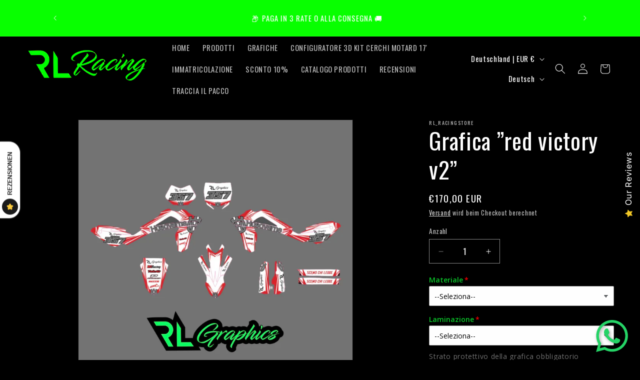

--- FILE ---
content_type: text/javascript; charset=utf-8
request_url: https://rlracingcomponents.store/de-de/products/option-set-425509-select-1.js
body_size: 587
content:
{"id":8897237614929,"title":"Materiale","handle":"option-set-425509-select-1","description":null,"published_at":"2024-01-04T19:08:34+01:00","created_at":"2024-01-04T19:08:34+01:00","vendor":"RL_RacingStore","type":"","tags":["globo-product-options","option-set-425509-select-1"],"price":4500,"price_min":4500,"price_max":10000,"available":true,"price_varies":true,"compare_at_price":null,"compare_at_price_min":0,"compare_at_price_max":0,"compare_at_price_varies":false,"variants":[{"id":47830498443601,"title":"Normale+dettgali(HOLO-FLUO-METALLIZATO)","option1":"Normale+dettgali(HOLO-FLUO-METALLIZATO)","option2":null,"option3":null,"sku":"","requires_shipping":true,"taxable":true,"featured_image":null,"available":true,"name":"Materiale - Normale+dettgali(HOLO-FLUO-METALLIZATO)","public_title":"Normale+dettgali(HOLO-FLUO-METALLIZATO)","options":["Normale+dettgali(HOLO-FLUO-METALLIZATO)"],"price":4500,"weight":0,"compare_at_price":null,"inventory_management":"shopify","barcode":null,"requires_selling_plan":false,"selling_plan_allocations":[]},{"id":47830498476369,"title":"Full Holografico","option1":"Full Holografico","option2":null,"option3":null,"sku":"","requires_shipping":true,"taxable":true,"featured_image":null,"available":true,"name":"Materiale - Full Holografico","public_title":"Full Holografico","options":["Full Holografico"],"price":10000,"weight":0,"compare_at_price":null,"inventory_management":"shopify","barcode":null,"requires_selling_plan":false,"selling_plan_allocations":[]}],"images":[],"featured_image":null,"options":[{"name":"Title","position":1,"values":["Normale+dettgali(HOLO-FLUO-METALLIZATO)","Full Holografico"]}],"url":"\/de-de\/products\/option-set-425509-select-1","requires_selling_plan":false,"selling_plan_groups":[]}

--- FILE ---
content_type: text/javascript; charset=utf-8
request_url: https://rlracingcomponents.store/de-de/products/option-set-425509-select-2.js
body_size: -134
content:
{"id":8897244889425,"title":"Laminazione","handle":"option-set-425509-select-2","description":null,"published_at":"2024-01-04T19:11:43+01:00","created_at":"2024-01-04T19:11:43+01:00","vendor":"RL_RacingStore","type":"","tags":["globo-product-options","option-set-425509-select-2"],"price":1000,"price_min":1000,"price_max":2500,"available":true,"price_varies":true,"compare_at_price":null,"compare_at_price_min":0,"compare_at_price_max":0,"compare_at_price_varies":false,"variants":[{"id":47830515876177,"title":"Lucido","option1":"Lucido","option2":null,"option3":null,"sku":"","requires_shipping":true,"taxable":true,"featured_image":null,"available":true,"name":"Laminazione - Lucido","public_title":"Lucido","options":["Lucido"],"price":1000,"weight":0,"compare_at_price":null,"inventory_management":"shopify","barcode":null,"requires_selling_plan":false,"selling_plan_allocations":[]},{"id":47830515908945,"title":"Glitter","option1":"Glitter","option2":null,"option3":null,"sku":"","requires_shipping":true,"taxable":true,"featured_image":null,"available":true,"name":"Laminazione - Glitter","public_title":"Glitter","options":["Glitter"],"price":2500,"weight":0,"compare_at_price":null,"inventory_management":"shopify","barcode":null,"requires_selling_plan":false,"selling_plan_allocations":[]}],"images":[],"featured_image":null,"options":[{"name":"Title","position":1,"values":["Lucido","Glitter"]}],"url":"\/de-de\/products\/option-set-425509-select-2","requires_selling_plan":false,"selling_plan_groups":[]}

--- FILE ---
content_type: text/javascript; charset=utf-8
request_url: https://rlracingcomponents.store/de-de/products/option-set-425509-text-1.js
body_size: 470
content:
{"id":8905102917969,"title":"Personalizzazione","handle":"option-set-425509-text-1","description":null,"published_at":"2024-01-10T11:20:50+01:00","created_at":"2024-01-10T11:20:50+01:00","vendor":"RL_RacingStore","type":"","tags":["globo-product-options","option-set-425509-text-1"],"price":2000,"price_min":2000,"price_max":2000,"available":true,"price_varies":false,"compare_at_price":null,"compare_at_price_min":0,"compare_at_price_max":0,"compare_at_price_varies":false,"variants":[{"id":47857750770001,"title":"Default Title","option1":"Default Title","option2":null,"option3":null,"sku":"","requires_shipping":true,"taxable":true,"featured_image":null,"available":true,"name":"Personalizzazione","public_title":null,"options":["Default Title"],"price":2000,"weight":0,"compare_at_price":null,"inventory_management":null,"barcode":"","requires_selling_plan":false,"selling_plan_allocations":[]}],"images":[],"featured_image":null,"options":[{"name":"Title","position":1,"values":["Default Title"]}],"url":"\/de-de\/products\/option-set-425509-text-1","requires_selling_plan":false,"selling_plan_groups":[]}